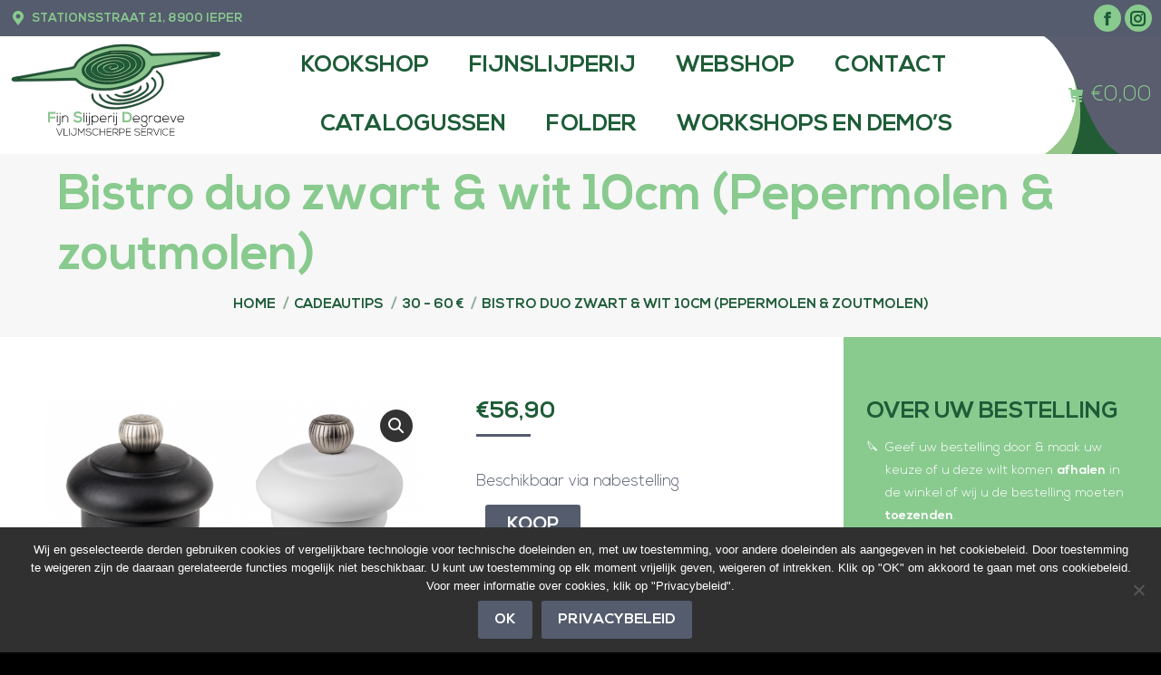

--- FILE ---
content_type: image/svg+xml
request_url: https://fs-d.be/wp-content/uploads/FSD-logo-without-text.svg
body_size: 2519
content:
<?xml version="1.0" encoding="utf-8"?>
<!-- Generator: Adobe Illustrator 19.2.1, SVG Export Plug-In . SVG Version: 6.00 Build 0)  -->
<svg version="1.2" baseProfile="tiny" id="Layer_1" xmlns="http://www.w3.org/2000/svg" xmlns:xlink="http://www.w3.org/1999/xlink"
	 x="0px" y="0px" viewBox="0 0 299.3 99.7" xml:space="preserve">
<g id="Logo">
	<path fill="#1D5D38" stroke="#000000" stroke-width="0.5" stroke-linecap="round" stroke-linejoin="round" d="M206.7,42.2
		c11.4,6,15.8,25.5-7.9,39.3c-6.2,3.4-13.9,7-21,9.3c-6.2,2.1-12.8,3.6-19.3,4.3c-12.4,1.3-24.8,1.3-35.8-6c-4.5-3-7.5-7.1-7.5-12.8
		c0-0.7,0.8-2,1.3-2.1c1.6-0.2,1.1,1.2,1.1,2.1c-0.1,6.1,3.8,9.6,8.5,12.2c8.5,4.7,17.9,5.6,27.4,4.9c12.8-1,25.1-4.3,36.7-9.7
		c30.8-13.9,26.3-33,15.2-40.1C205,42.4,206.7,42.2,206.7,42.2z"/>
	<path fill="#1D5D38" stroke="#000000" stroke-width="0.5" stroke-linecap="round" stroke-linejoin="round" d="M126.3,74.6
		c0.7,0.6,1.6,0.9,1.7,1.5c2,6,6.9,8.3,12.3,9.8c8.6,2.4,17.2,1.7,25.8-0.1c10.6-2.2,20.5-6,29.3-12.5c0.7-0.5,3.7-3.2,4.3-3.9
		c7.7-8.5,1.9-14.9-0.6-16.2c-0.8-0.7,0-1.9,1.3-1.7c4.3,1.8,9.9,12.3-2,22.2c-5.2,4.7-11.5,7.8-18,10.3c-10.7,4-21.8,6.4-33.4,5.4
		c-6.8-0.6-13.2-2.2-18.2-7.4C126.5,79.6,125.7,77.1,126.3,74.6z"/>
	<path fill="#1D5D38" stroke="#000000" stroke-width="0.5" stroke-linecap="round" stroke-linejoin="round" d="M137,75.7
		c0.8,0.3,1.9,0.4,2.3,1c2.6,3.5,6.4,4.9,10.4,5.4c14.2,1.5,27-2.3,38.4-10.7c3-2.2,5.5-5.1,4.4-9.4c-0.1-0.3-0.1-0.7-0.2-0.9
		c-0.5-0.9-1.4-2,0.1-2.6c0.4-0.1,1.6,1.1,2,1.9c1.7,3.6,0.6,6.9-1.8,9.7c-3.3,4-7.7,6.6-12.3,8.7c-8.8,4-18,6.5-27.8,5.9
		c-4.8-0.3-9.4-1.4-13.1-4.7c-1.1-1-2-2.3-3-3.4C136.6,76.4,136.8,76.1,137,75.7z"/>
	<path fill="#1D5D38" stroke="#000000" stroke-width="0.5" stroke-linecap="round" stroke-linejoin="round" d="M184.2,63
		c1.3,3.2,0.5,5.5-1.4,7c-2.6,2.1-5.3,4.1-8.3,5.5c-6.6,3-13.5,5.1-20.9,3.1c-2-0.5-3.9-1.8-5.8-2.7c0.1-0.3,0.2-0.7,0.2-1
		c0.8,0,1.7-0.4,2.3-0.1c6.6,3.8,13.2,2.2,19.7,0.1c2.5-0.8,5-2.1,7.3-3.4c2.6-1.5,4.9-3.3,5.4-6.6C182.8,64.4,183.4,64,184.2,63z"
		/>
	<path fill="#1D5D38" stroke="#000000" stroke-width="0.5" stroke-linecap="round" stroke-linejoin="round" d="M173.9,68.3
		c-1.9,4.1-11.6,7-14.9,4.5C163.9,71.4,168.9,69.8,173.9,68.3z"/>
	<path fill="#1D5D38" stroke="#000000" stroke-width="0.5" stroke-linecap="round" stroke-linejoin="round" d="M263.5,26.6
		c-10.7,2.2-21.5,4.2-32.3,6.2c-8.6,1.6-17.1,3.3-25.7,4.9c-2,0.4-3.7,1-4.9,3.1c-5.1,9.1-13.4,14.6-22.6,18.9
		c-8.7,4.1-18,6.7-27.6,8.4c-9.7,1.8-19.4,2.2-29.1,0.7c-10.3-1.6-20.1-4.7-27.7-12.5c-0.6-0.6-1.7-0.8-2.6-0.8
		C70.1,55.8,49,56.2,28,56.6c-6.6,0.1-13.3,0.3-19.9,0.4c-0.4,0-0.8,0-1.2,0c-1.7-0.2-3-1-3.1-2.9c-0.1-1.8,1.2-2.6,2.8-2.9
		c10.1-1.8,20.3-3.6,30.4-5.4c9.3-1.7,18.6-3.6,27.9-5.2c6-1.1,12.1-1.9,18.2-2.9c2.1-0.4,4.1-1,6.2-1.6c0.5-0.1,1.1-0.5,1.3-0.9
		c5-10.4,14.3-15.7,24-20.3c7.7-3.7,16.3-6.1,24.4-7.7c8.5-1.7,16-2,23.8-2c9.7,0,18.9,1.6,27.5,6.2c2.6,1.4,5.1,3.2,7.4,5.2
		c1.4,1.3,2.8,1.7,4.6,1.7c17.9-0.6,35.7-1.3,53.6-1.8c11.7-0.3,23.4-0.4,35.2-0.6c1.8,0,3.7-0.1,3.8,2.4c0.2,2.3-1.5,3.1-3.4,3.4
		L263.5,26.6z"/>
	<path fill="#8AC58E" stroke="#000000" stroke-width="0.5" stroke-linecap="round" stroke-linejoin="round" d="M287.4,19.2
		c-9.8,0-19.1-0.2-28.3,0c-19.3,0.4-38.6,1-58,1.6c-2.3,0.1-4-0.3-5.5-2.3c-1-1.3-2.6-2.3-4-3.2c-9.1-5.9-19.4-7.6-29.8-7.6
		c-16.9,0-33.4,3.1-48.7,10.7c-8,3.9-15.4,8.9-19.5,17.2c-1.3,2.6-3,3.4-5.4,3.8c-1.8,0.3-3.5,0.7-5.3,1c-7.2,1.3-14.3,2.5-21.5,3.8
		c-12.9,2.4-25.7,4.8-38.6,7.2c-3.4,0.6-6.8,1.2-10.2,1.9c1,0.5,1.9,0.6,2.9,0.5c12.8-0.2,25.6-0.3,38.3-0.5
		C66,53,78.1,52.8,90.2,52.5c2.5-0.1,4.3,0.3,6.3,2.3c6.9,7.2,16.1,9.6,25.6,11.3c8.9,1.5,17.8,1,26.6-0.5
		c10.8-1.8,21.3-4.7,30.9-9.9c8.2-4.4,15.8-9.8,19.9-18.7c0.2-0.5,1.1-1,1.7-1.1c3.3-0.7,6.7-1.4,10.1-2c11.3-2.2,22.6-4.5,33.9-6.7
		c11.7-2.2,23.5-4.3,35.2-6.5C282.6,20.2,284.8,19.7,287.4,19.2z"/>
	<path fill="#1D5D38" stroke="#000000" stroke-width="0.5" stroke-linecap="round" stroke-linejoin="round" d="M140.2,14.8
		c2.8-0.9,25.7-2.1,35.2,1.4c5.3,1.9,10.2,4.6,13.2,9.7c2.9,5,1.5,11.8-3.3,16.9c-6.6,7.1-14.9,11.3-24,14.2
		c-11.5,3.7-23.2,5-35.1,2.9c-7.7-1.4-15.1-3.8-20.7-9.8c-4.8-5.2-4.8-11.3-0.3-17.2c4.7-6.1,10.9-10.2,18-12.8
		c5.6-2.1,13.3-4.8,18.4-5.4"/>
	<path fill="#8AC58E" stroke="#000000" stroke-width="0.5" stroke-linecap="round" stroke-linejoin="round" d="M140.4,15.9
		c0.2,1.8,1.4,1.4,2.6,1.3c4.7-0.3,9.5-0.8,14.2-0.8c6.8,0.1,13.6,1.2,19.7,4.4c4.7,2.5,8.5,5.8,8.2,11.7c-0.2,4-2.7,6.9-5.6,9.5
		c-5.1,4.6-11.4,7.4-17.8,9.6c-9.1,3.2-18.5,4.9-28.2,4.4c-6.7-0.4-13.3-1.6-19.2-5.2c-0.3-0.2-0.6-0.3-0.8-0.5
		c-7.5-4.8-7.8-12.1-0.9-17.7c5.6-4.6,12.2-7.3,19.1-9.2c8.7-2.4,17.5-3.4,26.5-2.6c5.4,0.5,10.5,1.9,14.8,5.2
		c4.2,3.2,4.8,7.8,1.7,12.1c-3.4,4.5-8.2,7-13.2,9c-8.3,3.4-16.9,5.1-25.9,4.7c-5.5-0.3-10.7-1.5-15.4-4.5c-5.4-3.5-5.8-8.5-1-12.8
		c4.9-4.4,10.9-6.5,17.2-8c7.8-1.9,15.7-2.7,23.6-0.4c3.2,0.9,6.4,2.2,7.7,5.5c0.5,1.4,0.6,3.6-0.1,4.7c-1.3,2-3.2,4-5.3,5.2
		c-8.6,5.2-18.2,6.8-28.1,5.5c-2.5-0.3-5-1.6-7.2-3c-3.5-2.3-3.7-5.6-0.5-8.2c2.7-2.1,5.8-3.7,9-4.8c5.7-2.1,11.6-3,17.6-1.6
		c1.7,0.4,3.4,1.1,4.9,2.1c2.5,1.6,2.8,4.6,0.3,6.3c-3,1.9-6.3,3.4-9.6,4.6c-3.7,1.3-7.7,1.8-11.6,0.4c-1.1-0.4-2.2-0.8-3-1.5
		c-1.8-1.4-1.9-3.2,0-4.5c4.3-2.9,9-4.2,14.2-3.6c0.9,0.1,1.9,0.7,2.5,1.4c0.4,0.5,0.3,2.1,0.1,2.2c-2.8,0.9-5.7,1.7-8.6,2.3
		c-0.3,0.1-0.7-0.6-1.3-1.1c1.2-0.4,2-0.7,3.5-1.2c-0.8-0.6-1.4-1.4-1.9-1.4c-1.1,0.2-2.3,0.7-3.3,1.4c-0.3,0.2-0.1,1.5,0.2,2
		c0.7,0.8,1.7,1.6,2.7,2.1c2.2,1,8.9-0.8,10.4-2.7c1-1.2,1.1-2.5,0-3.8c-1.6-1.9-3.5-3.1-6.1-3.2c-5.2-0.2-9.9,0.9-14.1,3.9
		c-2.1,1.5-2.3,3.6-0.8,5.8c1.8,2.6,4.5,3.9,7.5,4.2c7.3,0.6,14.2-0.8,20.2-5.4c3.2-2.5,3.3-5.5,0.6-8.4c-2.7-3-6.4-4.1-10.1-4.4
		c-8.2-0.5-16,1.2-23,5.6c-6.3,4-6.2,8.8-0.2,13.2c4.5,3.3,9.7,3.9,15,3.7c6.9-0.3,13.7-1.8,19.8-5.2c2.5-1.4,4.9-3.2,7-5.3
		c2.7-2.8,2.5-6.5,0-9.6c-3-3.7-7.2-5.5-11.7-6.1c-12.7-1.7-24.8,0.5-35.9,7c-1.5,0.9-2.8,2-4,3.2c-4,4.2-3.8,9.1,0.4,13.2
		c4.5,4.3,10.1,6.1,16,6.6c13.4,1.2,26.1-1.6,37.6-8.8c2-1.2,3.7-2.9,5.3-4.7c3.7-4.3,3.4-9.5-0.5-13.5c-5.8-6.1-13.4-7.4-21.3-7.8
		c-7.2-0.4-14.3,0.4-21.2,2.1c-7.8,1.9-15.4,4.5-21.7,9.8c-1.7,1.4-3.2,3.1-4.4,4.9c-2.9,4.5-2.1,9.2,2,13.4
		c4.7,4.9,10.8,7.2,17.2,8.3c17.1,2.9,33-0.8,48.2-8.7c4-2.1,7.6-4.8,10.2-8.6c3.8-5.6,3.6-12.1-1.3-16.8
		C175.9,13.5,149.2,14.7,140.4,15.9"/>
</g>
</svg>
